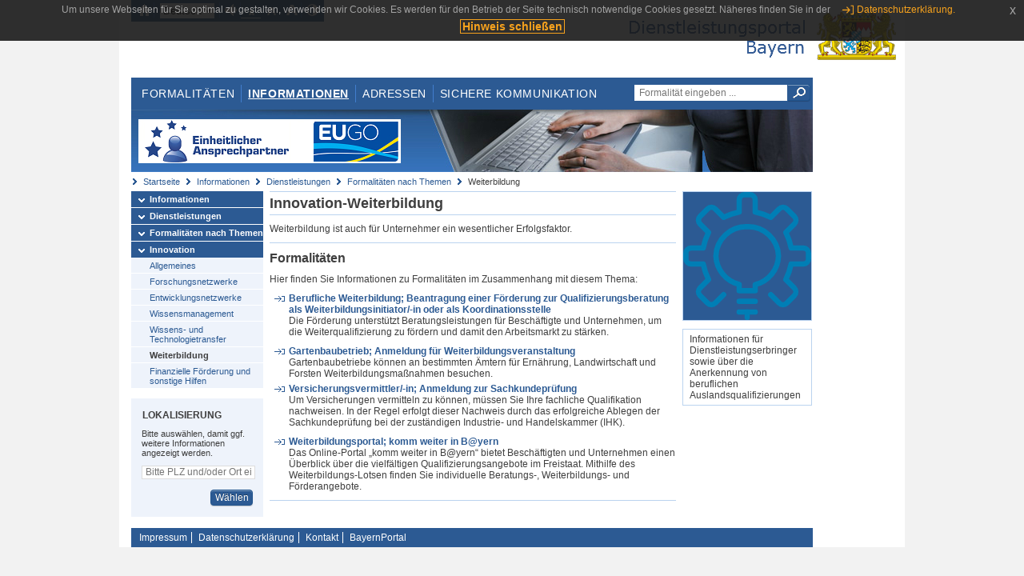

--- FILE ---
content_type: text/html;charset=UTF-8
request_url: https://www.eap.bayern.de/informationen/dienstleistungen/themen/579179887793335?dienstleistung=44332673142
body_size: 4686
content:
<!DOCTYPE html>
<html lang="de">
    <head>
    <meta http-equiv="Content-Type" content="text/html; charset=UTF-8" />
    
    
        
        <title>Informationen - Dienstleistungen - Formalitäten nach Themen - Weiterbildung - Dienstleistungsportal Bayern</title>
        
        
    
    
    <meta name="description" content="Im Dienstleistungsportal Bayern können sich Dienstleister über die erforderlichen Formalitäten und Verfahren sowie über die hierfür zuständigen Behörden informieren." />
    
    
        <meta name="author" content="Bayerisches Staatsministerium der Finanzen und für Heimat" />
        <meta name="publisher" content="Bayerisches Staatsministerium der Finanzen und für Heimat" />
    
    
    
    
        <meta name="robots" content="index">
        <meta name="robots" content="follow">
    
    
    <link rel="shortcut icon" type="image/x-icon" href="/favicon.ico" />
    
    <link href="/css/style.common.css?v=5" rel="stylesheet" type="text/css" media="all" />
    <link href="/css/style.structure.css?v=5" rel="stylesheet" type="text/css" media="screen" />
    <link href="/css/style_print.css" rel="stylesheet" type="text/css" media="print" />
    <link href="/js/jquery-ui/jquery-ui.min.css?v=1.13.2" rel="stylesheet" type="text/css" media="screen" />
    <link href="/js/jquery-ui/jquery-ui-customization.css?v=1" rel="stylesheet" type="text/css" media="screen" />
    
    
        <!--[if lte IE 7]><link rel="stylesheet" type="text/css" media="screen" href="/css/style.ie7.css" ></link><![endif]-->
        <!--[if lte IE 8]><link rel="stylesheet" type="text/css" media="screen,projection" href="/css/style.ie8.css" ></link><![endif]-->
    
    <link href="/css/style.moz.css" rel="stylesheet" type="text/css" media="all" />
    
    <link href="/js/cookiePopup/css/jquery-eu-cookie-law-popup.css" type="text/css" rel="stylesheet" />
    
    <link id="fontsize" href="/css/style.fontsize.css" rel="stylesheet" type="text/css" media="all" />
    <link id="contrast" href="/css/style.color.css?v=5" rel="stylesheet" type="text/css" media="all" />
    
    
</head>
    <body>
        <div id="page">

            
            
                <div id="header">
                    <div id="sprungmarken">
                        <h5 class="hide" >Sprungmarken</h5>
                        <ul>
                            <li><a class="hide" href="#content" >Zum Inhalt</a></li>
                            <li><a class="hide" href="#service_navigation" >Zur Servicenavigation</a></li>
                            <li><a class="hide" href="#main_navigation" >Zur Hauptnavigation</a></li>
                            <li><a class="hide" href="#breadcrumb" >Zu 'Ihrem Standort'</a></li>
                            <li><a class="hide" href="#navigation" >Zur Navigation innerhalb dieses Bereichs</a></li>
                        </ul>
                    </div>
                    
                    
        <div id="service_navigation">
            <h5 class="hide" >Servicenavigation</h5>
            <ul>
                <li>
                    <a href="/?dienstleistung=44332673142" title="Startseite">
                        <img src="/img/icons/icon-home.png" alt="Startseite" />
                    </a>
                </li>
                <li>
                    
<!--                     <c:if test="${not empty breadcrumbs}"> -->
<!--                         <dlrwww:rewrite page="${breadcrumbs[fn:length(breadcrumbs) - 1].path}" var="currentPage" /> -->
<!--                     </c:if> -->
                    <form name="changeLanguage" action="#" method="post">
                        <div>
                            <select name="locale" onchange="document.changeLanguage.submit();" size="1">
                                <option value="de" selected="selected">Deutsch</option>
                                <option value="en">English</option>
                                <option value="cs">&#269;e&scaron;tina</option>
                            </select>
                            
                            <input type="hidden" name="sprachwahl" value="true">
                            <noscript>
                              <input type="submit" value="Sprache auswählen" />
                            </noscript>
                        </div>
                    </form>
                </li>
        
                <li>
                    <a accesskey="L" href="https://app.readspeaker.com/cgi-bin/rsent?customerid=6759&amp;amp;lang=de_de&amp;amp;voice=de_hans&amp;amp;readid=&lt;readid&gt;&amp;amp;url=&lt;url&gt;&amp;readid=content&amp;url=http%3A%2F%2Fwww.eap.bayern.de%2Finformationen%2Fdienstleistungen%2Fthemen%2F579179887793335%3Fdienstleistung%3D44332673142" onclick="readpage(this.href, 'readspeaker_player'); return false;" title="Seite vorlesen">
                        <img src="/img/icons/icon-read.png" alt="Seite vorlesen" />
                    </a>
                </li>
                
                <!-- Einstellen der Schriftgröße per Click-Event mit Javascript -->
                <li id="fontSizeNormal" class="fontSizeSwitch noBorder currentFontSize">
                    <a href="" data-path="/css/style.fontsize.css" title="Normale Textgröße verwenden">
                        <img src="/img/icons/icon-normal-fontsize.png" alt="Normale Textgröße verwenden" />
                    </a>
                </li>
                <li id="fontSizeLarge" class="fontSizeSwitch noBorder">
                    <a href="" data-path="/css/style.fontsize_large.css" title="Große Textgröße verwenden">
                        <img src="/img/icons/icon-large-fontsize.png" alt="Große Textgröße verwenden" />
                    </a>
                </li>
                <li id="fontSizeHuge" class="fontSizeSwitch">
                    <a href="" data-path="/css/style.fontsize_huge.css" title="Sehr große Textgröße verwenden">
                        <img src="/img/icons/icon-huge-fontsize.png" alt="Sehr große Textgröße verwenden" />
                    </a>
                </li>
                
                <!-- Umschalten des Kontrasts per Click-Event mit Javascript  -->
                <li id="contrastSwitch" class="noBorder">
                    <a href="" data-path="/" title="Kontrastwechsel">
                        <img src="/img/icons/icon-contrast.png" alt="Kontrastwechsel" />
                    </a>
                </li>
            </ul>
        </div>
    
                    
                    <div id="logo">
                        <h1 class="hide" >Dienstleistungsportal Bayern</h1>
                        <a href="/?dienstleistung=44332673142">
                            <img src="/img/logos/logo_dienstleistungsportal.jpg" alt="Großes Staatswappen des Freistaats Bayern und Schriftzug - Link zur Startseite" />
                        </a>
                    </div>
                    
                    <!-- keyvisual start -->
                    <div id="keyvisual">
                        <!-- main_navigation start -->
                        <div id="main_navigation">
                            <ul>
                                <li>
                                    <a href="/formalitaeten?dienstleistung=44332673142" >Formalitäten</a>
                                </li>
                                <li>
                                    <a class="active"
                                            href="/informationen?dienstleistung=44332673142" >Informationen</a>
                                </li>
                                <li>
                                    <a href="/adressen?dienstleistung=44332673142" >Adressen</a>
                                </li>
                                <li class="noBorder">
                                    <a href="/sichere-kommunikation.htm?dienstleistung=44332673142">Sichere Kommunikation</a>
                                </li>
                            </ul>
                        </div>
                        <!-- main_navigation end -->
                        
                        <!-- quicksearch start -->
                        <div id="quicksearch">
                            <form action="/formalitaeten/formalitaeten-suche?dienstleistung=44332673142" method="post" class="form">
                                <label for="searchform_text" class="hide" >Suche</label>
                                <input type="text" class="quicksearch" id="searchform_text" name="muster" placeholder="Formalität eingeben ..." value="" />
                                <button type="submit" class="submit" title="Suche starten">
                                    <img src="/img/icons/icon-search.png" alt="Suche starten">
                                    <span class="hide" >Suche starten</span>
                                </button>
                            </form>
                        </div>
                        <!-- quicksearch end -->
                        
                        
        <img src="/img/banner/top-startseite.jpg" alt="">
    
                    </div>
                    <!-- keyvisual end -->
                </div>
            
            
            
            
            
        <div id="breadcrumb">
            <ul>
                <li><a href="/" title="Startseite" >Startseite</a></li>
                <li>
                    
                        <a href="/informationen?dienstleistung=44332673142" title="Informationen" >Informationen</a>
                    
                    
                </li>
                <li>
                    
                        <a href="/informationen/dienstleistungen?dienstleistung=44332673142" title="Dienstleistungen" >Dienstleistungen</a>
                    
                    
                </li>
                <li>
                    
                        <a href="/informationen/dienstleistungen/themen?dienstleistung=44332673142" title="Formalitäten nach Themen" >Formalitäten nach Themen</a>
                    
                    
                </li>
                <li>
                    
                    
                        Weiterbildung
                    
                </li>
            </ul>
        </div>
    
            
            
            
            
        <div id="navigation">
            <ul>
                <li>
                    <a href="/informationen?dienstleistung=44332673142" class="act" title="Informationen" >Informationen</a>
                    
                </li>
                <li>
                    <a href="/informationen/dienstleistungen?dienstleistung=44332673142" class="act" title="Dienstleistungen" >Dienstleistungen</a>
                    
                </li>
                <li>
                    <a href="/informationen/dienstleistungen/themen?dienstleistung=44332673142" class="act" title="Formalitäten nach Themen" >Formalitäten nach Themen</a>
                    
                </li>
                <li>
                    <a href="/informationen/dienstleistungen/themen/579045665577335?dienstleistung=44332673142" class="act" title="Innovation" >Innovation</a>
                    <ul>
                        <li>
                            <a href="/informationen/dienstleistungen/themen/579062443354335?dienstleistung=44332673142" title="Allgemeines" >Allgemeines</a>
                        </li>
                        <li>
                            <a href="/informationen/dienstleistungen/themen/579095998908335?dienstleistung=44332673142" title="Forschungsnetzwerke" >Forschungsnetzwerke</a>
                        </li>
                        <li>
                            <a href="/informationen/dienstleistungen/themen/579112776685335?dienstleistung=44332673142" title="Entwicklungsnetzwerke" >Entwicklungsnetzwerke</a>
                        </li>
                        <li>
                            <a href="/informationen/dienstleistungen/themen/579146332239335?dienstleistung=44332673142" title="Wissensmanagement" >Wissensmanagement</a>
                        </li>
                        <li>
                            <a href="/informationen/dienstleistungen/themen/579163110016335?dienstleistung=44332673142" title="Wissens- und Technologietransfer" >Wissens- und Technologietransfer</a>
                        </li>
                        <li>
                            <a href="/informationen/dienstleistungen/themen/579179887793335?dienstleistung=44332673142" class="act" title="Weiterbildung" >Weiterbildung</a>
                        </li>
                        <li>
                            <a href="/informationen/dienstleistungen/themen/579196665570335?dienstleistung=44332673142" title="Finanzielle Förderung und sonstige Hilfen" >Finanzielle Förderung und sonstige Hilfen</a>
                        </li>
                    </ul>
                </li>
            </ul>
            
            
            
                
        <div id="localizationBox" class="marginalbox">
            <h5 >Lokalisierung</h5>
            
            
            <!-- Wenn Benutzer nicht lokalisiert ist, Hinweis geben -->
            <p>Bitte auswählen, damit ggf. weitere Informationen angezeigt werden.</p>
            
            <form action="/lokalisierung" method="post" name="localizeForm" class="form" id="localization">
                
                <input type="hidden" name="pfad" value="/informationen/dienstleistungen/themen/579179887793335?dienstleistung=44332673142" />

                <div class="fields-wrapper">
                    <input class="text ui-autocomplete-input" type="text" name="suchbegriff_ort"
                        value=""
                        id="suchbegriff_ort" placeholder="Bitte PLZ und/oder Ort eingeben" />
                </div>

                <div class="buttonbar right">
                    
                    <button name="Wählen" class="button" type="submit" >Wählen</button>
                </div>

            </form>
        </div>
    
            
        </div>
    
            

            
            <div id="content">
                <div id="readspeaker_player" class="rs_preserve rs_skip"></div>
                
                
            <h2 class="hide">Unterschiedliche Einstiege in das Portal</h2>
            
            <div class="col_main">
                
                
                <div>
                    <h2>Innovation-Weiterbildung</h2>
                </div>
                <div class="teaserbox"><p>Weiterbildung ist auch für Unternehmer ein wesentlicher Erfolgsfaktor.</p></div>

                

                <div class="teaserbox">
                    <h3>Formalitäten</h3>
                    <p>Hier finden Sie Informationen zu Formalitäten im Zusammenhang mit diesem Thema:</p>
                    <ul class="listing">
                        <li>
                            <a class="int fett block" href="/informationen/dienstleistungen/themen/579179887793335/leistungsbeschreibung/5993975469292?dienstleistung=44332673142" title="interner Link">Berufliche Weiterbildung; Beantragung einer Förderung zur Qualifizierungsberatung als Weiterbildungsinitiator/-in oder als Koordinationsstelle</a>
                            <div><p>Die Förderung unterstützt Beratungsleistungen für Beschäftigte und Unternehmen, um die Weiterqualifizierung zu fördern und damit den Arbeitsmarkt zu stärken.</p></div>
                        </li>
                        <li>
                            <a class="int fett block" href="/informationen/dienstleistungen/themen/579179887793335/leistungsbeschreibung/913657121205?dienstleistung=44332673142" title="interner Link">Gartenbaubetrieb; Anmeldung für Weiterbildungsveranstaltung</a>
                            <div>Gartenbaubetriebe können an bestimmten Ämtern für Ernährung, Landwirtschaft und Forsten Weiterbildungsmaßnahmen besuchen.</div>
                        </li>
                        <li>
                            <a class="int fett block" href="/informationen/dienstleistungen/themen/579179887793335/leistungsbeschreibung/3685830771125?dienstleistung=44332673142" title="interner Link">Versicherungsvermittler/-in; Anmeldung zur Sachkundeprüfung</a>
                            <div><p>Um Versicherungen vermitteln zu können, müssen Sie Ihre fachliche Qualifikation nachweisen. In der Regel erfolgt dieser Nachweis durch das erfolgreiche Ablegen der Sachkundeprüfung bei der zuständigen Industrie- und Handelskammer (IHK).</p></div>
                        </li>
                        <li>
                            <a class="int fett block" href="/informationen/dienstleistungen/themen/579179887793335/leistungsbeschreibung/1942276687122?dienstleistung=44332673142" title="interner Link">Weiterbildungsportal; komm weiter in B@yern</a>
                            <div><p>Das Online-Portal „komm weiter in B@yern“ bietet Beschäftigten und Unternehmen einen Überblick über die vielfältigen Qualifizierungsangebote im Freistaat. Mithilfe des Weiterbildungs-Lotsen finden Sie individuelle Beratungs-, Weiterbildungs- und Förderangebote.</p></div>
                        </li>
                    </ul>
                </div>

                
            </div>
        
            
            <div class="col_marginal">
                <h3 class="hide">Weitere Informationen in diesem Kontext</h3>
                <div class="marginalbox image blue_background">
                    <img src="/bilder/8318570490686" alt="Formalitäten nach Themen" />
                    
                </div>
                <div class="marginalbox">
                    <div>
                        <p>Informationen für Dienstleistungserbringer sowie über die Anerkennung von beruflichen Auslandsqualifizierungen</p>
                    </div>
                </div>
            </div>
        
        
                
                
                    
        <div class="topLink col_clear">
            <p><a href="#page" class="gotoTop" title="Zum Seitenanfang" >Zum Seitenanfang</a></p>
        </div>
    
                
            </div>
            
            
            
            
        <div id="footer">
            <hr class="hide" />
            <h5 class="hide" >Fußzeile</h5>
            <ul>
                <li class="first">
                    <a href="/impressum.htm?dienstleistung=44332673142" >Impressum</a>
                </li>
                <li>
                    <a href="/datenschutz.htm?dienstleistung=44332673142" >Datenschutzerklärung</a>
                </li>
                <li>
                    <a href="/kontakt.htm?dienstleistung=44332673142" >Kontakt</a>
                </li>
                <li>
                    <a class="last" target="_blank" href="https://www.bayernportal.de" >BayernPortal</a>
                </li>
            </ul>
        </div>
    
        </div>
        
        
        
        <script src="/js/jquery-3.7.1.min.js"></script>
        <script src="/js/jquery-ui/jquery-ui.min.js"></script>
    
        <script src="/js/cookiePopup/js/jquery-eu-cookie-law-popup.js" type="text/javascript"></script>
    
        <script type="text/javascript" src="/js/dlr.js?v=2"></script>
        
        <script type="text/javascript">
            prepareCookiePopup("Um unsere Webseiten f\u00FCr Sie optimal zu gestalten, verwenden wir Cookies. Es werden f\u00FCr den Betrieb der Seite technisch notwendige Cookies gesetzt. N\u00E4heres finden Sie in der <a class=\"eupopup-button eupopup-button_2\" href=\"\/datenschutz.htm\">Datenschutzerkl\u00E4rung.<\/a>", "Hinweis schlie\u00DFen");
        </script>
        
        <script src="/js/jquery.dienstleistungsportal.js?v=7"></script>
        <script src="/js/jquery.legende.js?v=1"></script>
        
        <script>
            $(document).ready(
                    function() {
                        initStandortAutocomplete("\/");
                        bindSchriftformHinweisDialog(
                                "Weiter zum Formular",
                                "Abbrechen");
                    });
        </script>
        
        <!--*/ Für HTML5-CSS3-Version von ReadSpeaker */-->
        <script src="/readspeaker/ReadSpeaker.js?pids=embhl"></script>
        
        
    
    </body>
</html>

--- FILE ---
content_type: image/svg+xml;charset=UTF-8
request_url: https://www.eap.bayern.de/bilder/8318570490686
body_size: 1398
content:
<svg xmlns="http://www.w3.org/2000/svg" viewBox="0 0 48 48">
  
<g transform="matrix(2,0,0,2,0,0)"><g>
    <path d="M16.42,19.25,18,20.84a1,1,0,0,0,1.41,0l1.42-1.42a1,1,0,0,0,0-1.41l-1.59-1.59a11.85,11.85,0,0,0,1-2.92H22.5a1,1,0,0,0,1-1v-1a1,1,0,0,0-1-1H20.25a11.85,11.85,0,0,0-1-2.92L20.84,6a1,1,0,0,0,0-1.41L19.42,3.16a1,1,0,0,0-1.41,0L16.42,4.75a11.85,11.85,0,0,0-2.92-1V1.5a1,1,0,0,0-1-1h-1a1,1,0,0,0-1,1V3.75a11.85,11.85,0,0,0-2.92,1L6,3.16a1,1,0,0,0-1.41,0L3.16,4.58A1,1,0,0,0,3.16,6L4.75,7.58a11.85,11.85,0,0,0-1,2.92H1.5a1,1,0,0,0-1,1v1a1,1,0,0,0,1,1H3.75a11.85,11.85,0,0,0,1,2.92L3.16,18a1,1,0,0,0,0,1.41l1.41,1.42a1,1,0,0,0,1.42,0l1.59-1.59" style="fill: none;stroke: #007EB5;stroke-linecap: round;stroke-linejoin: round"></path>
    <line x1="10.5" y1="20.5" x2="13.5" y2="20.5" style="fill: none;stroke: #007EB5;stroke-linecap: round;stroke-linejoin: round"></line>
    <line x1="10.5" y1="22.5" x2="13.5" y2="22.5" style="fill: none;stroke: #007EB5;stroke-linecap: round;stroke-linejoin: round"></line>
    <line x1="12" y1="22.5" x2="12" y2="23.5" style="fill: none;stroke: #007EB5;stroke-linecap: round;stroke-linejoin: round"></line>
    <path d="M17.87,12A5.71,5.71,0,0,0,12,6.5,5.71,5.71,0,0,0,6.13,12a5.73,5.73,0,0,0,4.37,5.33V18.5h3V17.37A5.73,5.73,0,0,0,17.87,12Z" style="fill: none;stroke: #007EB5;stroke-linecap: round;stroke-linejoin: round"></path>
  </g></g></svg>